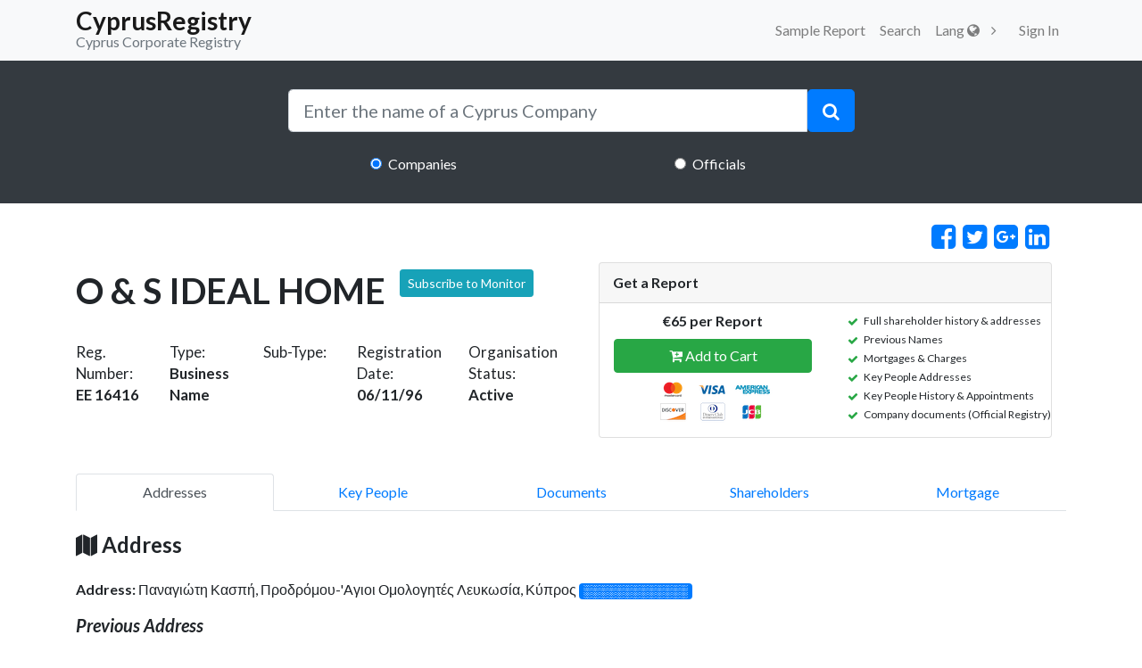

--- FILE ---
content_type: text/html; charset=UTF-8
request_url: https://cyprusregistry.com/companies/EE/16416
body_size: 12229
content:
<!DOCTYPE html>
<html lang="en">
  <head>
    <meta charset="utf-8">
    <meta name="viewport" content="width=device-width, initial-scale=1.0, maximum-scale=1.0, user-scalable=no">
        <title>O &amp; S IDEAL HOME - Cyprus Business Name - CyprusRegistry</title>

    <meta name="title"
          content="O &amp; S IDEAL HOME - Cyprus Business Name - CyprusRegistry">
    <meta name="description"
          content="Information on Cyprus Company O &amp; S IDEAL HOME (Company number: EE 16416) with address Παναγιώτη Κασπή,  Προδρόμου-&#039;Αγιοι Ομολογητές Λευκωσία, Κύπρος Find the shareholders, key people, address and name history with a custom report">


    <meta name="author" content="">
    <meta name="csrf-token" content="00Mr2N81ocfwmlM25v978sA3UlzqnDLu9KqLCZX9">

    <!-- Google tag (gtag.js) -->
<script async src="https://www.googletagmanager.com/gtag/js?id=G-S189GZL3W4"></script>
<script>
  window.dataLayer = window.dataLayer || [];
  function gtag(){dataLayer.push(arguments);}
  gtag('js', new Date());

  gtag('config', 'G-S189GZL3W4');
</script>
        <!-- Bootstrap core CSS-->
    <link href="https://stackpath.bootstrapcdn.com/bootstrap/4.1.2/css/bootstrap.min.css" rel="stylesheet">

    <link rel="stylesheet" href="/css/all.css?id=72be3d24b79166f53746">

    <link href="https://cyprusregistry.com/vendor/font-awesome/css/font-awesome.min.css" rel="stylesheet" type="text/css">

    <link href="https://fonts.googleapis.com/css?&display=swap&family=Lato:300,400,700,300italic,400italic,700italic" rel="stylesheet" type="text/css">

    <script src="https://cdn.jsdelivr.net/npm/intersection-observer@0.7.0/intersection-observer.js"></script>
    <script src="https://cdn.jsdelivr.net/npm/vanilla-lazyload@15.1.1/dist/lazyload.min.js"></script>

    <script defer>
                    window.Auth = null;

        
        var lazyLoadInstance = new LazyLoad({
            elements_selector: ".lazy"
            
        });
        
    </script>

  </head>

  <body>
    <!-- Navigation -->
    <nav class="d-print-none navbar navbar-expand-lg navbar-light bg-light static-top" id="mainNav">
      <div class="container">
        <a class="navbar-brand p-0" href="https://cyprusregistry.com">
          <h3 class="mb-0 pt-2" style="line-height:0.5">CyprusRegistry</h3>
          <small class="text-secondary">Cyprus Corporate Registry</small>
        </a>
        <button class="navbar-toggler navbar-toggler-right d-print-none" type="button" data-toggle="collapse" data-target="#navbarResponsive" aria-controls="navbarResponsive" aria-expanded="false" aria-label="Toggle navigation">
          <span class="navbar-toggler-icon d-print-none"></span>
        </button>
        <div class="collapse navbar-collapse d-print-none" id="navbarResponsive">
          <ul class="navbar-nav ml-auto">
            
                        <li class="nav-item">
                <a href="https://cyprusregistry.com/examplecompany"  title="Sample Report" class="nav-link">Sample Report</a>
              </li>
            <li class="nav-item">
              <a href="https://cyprusregistry.com/companies"  title="Search" class="nav-link">Search</a>
            </li>
            <li  class="nav-item" id="cart"></li>
            <div class="dropdown nav-item">
              <a class="dropdown-toggle nav-link" id="dropdownMenuButton" data-toggle="dropdown" aria-haspopup="true" aria-expanded="false">
                Lang <i class="fa fa-globe"></i>
              </a>
    
            </div>
            <div id="loggedDiv" style="display:flex;">
                            <li class="nav-item">   <a class="nav-link" href="https://cyprusregistry.com/login">
                    Sign In
                  </a></li>
                          </div>


          </ul>
        </div>
      </div>
    </nav>
          <header class="masthead-2 text-white text-center" style="margin-bottom: 2%;">
  <div class="container">
    <div class="row">
      <div class="col-md-10 col-lg-8 col-xl-7 mx-auto">
        <form action="javascript:search();" method="post">
          <div class="input-group">
            <input type="search" id="search" autocomplete="off" name="search" class="form-control form-control-lg" placeholder="Enter the name of a Cyprus Company"
              onkeyup="liveSearch(this.value);" onblur="onBlur();">
            <span class="input-group-btn" id="btn-clear" style="display: none;">
              <button type="button" class="btn  btn-lg" style="background: #fff;color: lightgrey" onclick="clearx();">
                <i class="fa fa-close "></i>
              </button>
            </span>
            <span class="input-group-btn">
              <button type="submit" class="btn btn-primary btn-lg">
                <i class="fa fa-search"></i>
              </button>
            </span>
          </div>
          <div style="z-index: 9999; position: absolute; width: 89.5%" id="resSearch">
            
          </div>
          <div class="row mt-4">
            <div class="col-md-4  ml-auto mr-auto">
              <input class="form-check-input" type="radio" value="1" name="radiogroup" checked> 
              <label style="padding-left: 0;" class="form-check-label">Companies</label>
            </div>

            <div class="col-md-4  ml-auto mr-auto">
              <input class="form-check-input" type="radio" value="2" name="radiogroup"> 
              <label style="padding-left: 0;" class="form-check-label">Officials</label>
            </div>
          </div>
        </form>
      </div>
    </div>
  </div>
</header>
    
    <!-- Get Report Info Content-->
    <div class="modal fade" id="getReportDetail" tabindex="-1" role="dialog" aria-labelledby="exampleModalLabel"
         aria-hidden="true">
        <div class="modal-dialog" role="document">
            <div class="modal-content">
                <div class="modal-header bg-primary text-white">
                    <h5 class="modal-title" id="exampleModalLabel">Get Report Details</h5>
                    <button type="button" class="close" data-dismiss="modal" aria-label="Close">
                        <span aria-hidden="true">&times;</span>
                    </button>
                </div>
                <div class="modal-body">
                    <div class="col-md-12">
                        <p class="text-left"><span
                                    class="fa fa-check text-success"></span> Full shareholder history &amp; addresses</p>
                        <p class="text-left"><span class="fa fa-check text-success"></span> Previous Names
                        </p>
                        <p class="text-left"><span
                                    class="fa fa-check text-success"></span> Mortgages &amp; Charges</p>
                        <p class="text-left"><span
                                    class="fa fa-check text-success"></span> Key People Addresses</p>
                        <p class="text-left"><span
                                    class="fa fa-check text-success"></span> Key People History &amp; Appointments</p>
                        <p class="text-left"><span
                                    class="fa fa-check text-success"></span> Company documents (Official Registry)</p>
                        
                    </div>
                </div>

            </div>
        </div>
    </div>


    <div class="container">
        <div class="row">
            <div class="col-md-12 row d-flex justify-content-end">
                <a href="https://www.facebook.com/sharer/sharer.php?u=https://cyprusregistry.com/companies/EE/16416"
                   target="_blank" class="fa fa-facebook-square mx-1 fa-2x fa-lg">
                </a>
                <a href="https://twitter.com/intent/tweet?text=Find information on Cyprus Company O &amp; S IDEAL HOME at CyprusRegistry.com &url=https://cyprusregistry.com/companies/EE/16416"
                   target="_blank" class="fa fa-twitter-square mx-1 fa-2x fa-lg">
                </a>
                <a href="https://plus.google.com/share?url=https://cyprusregistry.com/companies/EE/16416"
                   target="_blank" class="fa fa-google-plus-square mx-1 fa-2x fa-lg">
                </a>
                <a href="http://www.linkedin.com/shareArticle?mini=true&url=https://cyprusregistry.com/companies/EE/16416"
                   target="_blank" class="fa fa-linkedin-square mx-1 fa-2x fa-lg">
                </a>
            </div>
            <div class="ml-auto mr-auto col-md-12 ">
                <div class="">


                    <div class="row ">
                        <div class="col-md-6 mt-4">
                            <div class="clearfix">
                                <h1 class="pull-left mb-2">O &amp; S IDEAL HOME</h1>
                                <button class="btn btn-info btn-sm shake-slow ml-3 pull-left" data-toggle="tooltip"
                                        data-placement="bottom"
                                        title="Subscribe on Email Notifications wether there is a change on the status of the company or its officials"
                                        onclick="javascript:load_modal();">
                                    Subscribe to Monitor
                                </button>
                            </div>

                            <div class="row mt-4 company-result-content">
                                <div class="col-sm">
                                    <small class="mb-1">Reg. Number:
                                        <br/><strong>EE 16416</strong></small>
                                </div>
                                <div class="col-sm">
                                    <small class="mb-1">Type:
                                        <br/><strong>Business Name</strong></small>
                                </div>
                                <div class="col-sm">
                                    <small class="mb-1">Sub-Type:
                                        <br/><strong></strong></small>
                                </div>
                                <div class="col-sm">
                                    <small class="mb-1">Registration Date:
                                        <br/><strong>06/11/96</strong></small>
                                </div>
                                <div class="col-sm">
                                    <small class="mb-1">Organisation Status:
                                        <strong>Active</strong></small>
                                </div>
                            </div>
                        </div>

                        <div class="col-md-6">

                            <div class="row">
                                <div id="validacion" style="width: 100%;">
                                    <div class="col-md-12">
                                        <div class="p-3 get-report-container">
                                            <div class="card">
                                                <div class="card-header clearfix">
                                                    <strong class="mb-0 float-left">Get a Report</strong>

                                                    <!--<i class="fa fa-info-circle float-right" aria-hidden="true" data-toggle="modal" data-target="#getReportDetail"></i>-->
                                                </div>
                                                <div class="row clearfix">
                                                    <div class="col-md-12">
                                                        <div class="row">
                                                            <div class="col-md-6 pb-3 mt-2 text-center">

                                                                <strong class="pl-3">€65 per Report</strong>
                                                                <p class="pt-2 pl-3 mb-2 btn-block" id="btn-cart"></p>
                                                                <img width="150" class="pl-3"
                                                                     src="https://cyprusregistry.com/img/payments.png">

                                                            </div>

                                                            <div class="col-md-6">
                                                                <div class="clearfix">
                                                                    <div class="float-left">
                                                                        <ul class="get-report-feature">
                                                                            <li>Full shareholder history &amp; addresses</li>
                                                                            <li>Previous Names</li>
                                                                            <li>Mortgages &amp; Charges</li>
                                                                            <li>Key People Addresses</li>
                                                                            <li>Key People History &amp; Appointments</li>
                                                                            <li>Company documents (Official Registry)</li>
                                                                            
                                                                        </ul>
                                                                    </div>
                                                                </div>
                                                            </div>
                                                        </div>

                                                    </div>
                                                </div>
                                            </div>


                                        </div>
                                    </div>
                                </div>
                            </div>


                        </div>
                    </div>

                    <br>

                </div>

            </div>
        </div>
        <div id="tabPage" class="row">
            <div class="col-md-12 mr-auto ml-auto">
                <nav class="nav nav-tabs nav-justified" id="pills-tab" role="tablist">
                    <a class="nav-item nav-link active" id="nav-addresses-pill" data-toggle="pill" href="#nav-addresses"
                       role="pill" aria-controls="nav-addresses"
                       aria-selected="true">Addresses</a>
                    <a class="nav-item nav-link" id="nav-key_people-pill" data-toggle="pill" href="#nav-key_people"
                       role="pill" aria-controls="nav-key_people"
                       aria-selected="false">Key People</a>
                    <a class="nav-item nav-link" id="nav-documents-pill" data-toggle="pill" href="#nav-documents"
                       role="pill" aria-controls="nav-documents"
                       aria-selected="false">Documents</a>
                    <a class="nav-item nav-link" id="nav-shareholders-pill" data-toggle="pill" href="#nav-shareholders"
                       role="pill" aria-controls="nav-shareholders"
                       aria-selected="false">Shareholders</a>
                    <a class="nav-item nav-link" id="nav-mortgage-pill" data-toggle="pill" href="#nav-mortgage"
                       role="pill" aria-controls="nav-mortgage"
                       aria-selected="false">Mortgage</a>
                </nav>
                

                <div class="tab-content" id="nav-tabContent">
                    <div class="tab-pane fade show active" id="nav-addresses" role="tabpanel"
                         aria-labelledby="nav-addresses-pill">
                        <h4 class="mt-4 mb-4">
                            <i class="fa fa-map"></i> Address
                        </h4>
                        
                                                                                                                                                                <p>
                                            <strong>Address: </strong> Παναγιώτη Κασπή,  Προδρόμου-&#039;Αγιοι Ομολογητές Λευκωσία, Κύπρος
                                            <span class="badge badge-primary" data-toggle="tooltip" data-placement="top"
                                                  title="Get a Report">░░░░░░░░░░░░░</span>
                                        </p>
                                                                                                                                                                            <h5 class="mt-3 font-italic"> Previous Address </h5>
                            <p>
                                <strong>Address: </strong> <span data-toggle="tooltip" data-placement="top"
                                                                 title="To reveal if the company had previous addresses order a report">░░░░░░░░░░░░░░░░░░░</span>
                                <span class="badge badge-secondary" data-toggle="tooltip" data-placement="top"
                                      title="To reveal if the company had previous addresses order a report"> ░░░░░░░ </span>
                            </p>
                                                <br/>
                        <div class="card border border-primary mT-2">
                            <div class="card-body">
                                O &amp; S IDEAL HOME is registered in Cyprus
                                at 06/11/96 as
                                a(n) Business Name.
                                The Registration Number for this Cyprus Business Name as held by the
                                Official Government of the Cyprus Registrar Of Companies
                                is EE16416.
                                The Organisation Status is Active.
                                There are 1 Officials currently on file.
                                                                The address of the company is Παναγιώτη Κασπή,  Προδρόμου-&#039;Αγιοι Ομολογητές Λευκωσία, Κύπρος.
                                As for the officials as seen at the Official Cyprus Registrar at the point in time when
                                the data were collected
                                                                                                            ALCAZAR HOLDINGS LIMITED holds the position
                                        of Owner.
                                                                                                    There are might be more directors and secretaries that are not currently listed in this
                                description as the information represent a point in time in the past. To check the
                                current status of this Cyprus Company collecting data from various sources please order
                                a report.
                            </div>
                        </div>
                    </div>


                    
                    <div class="tab-pane fade" id="nav-key_people" role="tabpanel"
                         aria-labelledby="nav-key_people-pill">
                        <h4 class="mt-4 mb-4">
                            <i class="fa fa-users"></i> Directors &amp; Secretaries</h4>
                        <div class="row ml-auto mr-auto">
                                                            


                                                                                                        <div class="col-md-12 col-sm-12 col-lg-12">

                                        <div class="card border-primary mb-3">
                                            <div class="card-header" data-toggle="collapse"
                                                 href="#collapseExample65412" role="button"
                                                 aria-expanded="true"
                                                 aria-controls="collapseExample65412">
                                                <h5 class="text-dark d-flex flex-wrap justify-content-between">

                                                    <span class="badge badge-primary">Active</span>
                                                    <span><small>Name: </small> ALCAZAR HOLDINGS LIMITED  </span>
                                                    <span><small>Role: </small> Owner </span>
                                                    <span><small>Potentially Affiliated Companies: </small>
                                                        <a href="https://cyprusregistry.com/officials/ALCAZAR_HOLDINGS_LIMITED/info">1</a>
                                                        <i data-toggle="tooltip"
                                                           data-placement="right"
                                                           title="We can't verify or guarantee if the similarly named officials are the same people as the above is just a name match."
                                                           class="fa fa-question-circle pl-1 -mouse-pointer"
                                                        >
                                                        </i>
                                                    </span>
                                                                                                            <small>
                                                            <strong>Appointed on:</strong>
                                                            <span data-toggle="tooltip" data-placement="top"
                                                                  title="Get a Report">
                                                ░░░░░░░</span>
                                                        </small>
                                                                                                    </h5>
                                            </div>
                                            <div class="collapse show "
                                                 id="collapseExample65412">
                                                <div class="card-body">
                                                                                                            <p class="card-text">
                                                            <strong>Address:</strong>
                                                            <span data-toggle="tooltip" data-placement="top"
                                                                  title="Get a Report"> ░░░░░░░░░░░░░░░░░░░░░░░░░░░░░░░░░░ </span>
                                                        </p>
                                                        <p class="card-text">
                                                            <strong>Citizenship Country:</strong>
                                                            <span data-toggle="tooltip" data-placement="top"
                                                                  title="Get a Report"> ░░░░░░░░░░░░░░░░░░ </span>
                                                        </p>
                                                                                                    </div>
                                            </div>
                                        </div>

                                    </div>
                                
                            
                        </div>
                    </div>
                    
                    <div class="tab-pane fade" id="nav-documents" role="tabpanel" aria-labelledby="nav-documents-pill">
                        <div class="col-md-12">
                            <h4 class="mt-4 mb-4">
                                <i class="fa fa-file-text"></i> Documents
                            </h4>
                            <div class="table-responsive">
                                <table class="table table-hover">
                                    <thead class="bg-dark text-white text-center">
                                    <th>Service Description</th>
                                    <th>Form Number</th>
                                    <th>Form Description</th>
                                    <th>Order Date</th>
                                    <th>Page Number</th>
                                    <th>Scanned</th>
                                    <th>Download</th>
                                    </thead>
                                    <tbody id="fillDocument" align="center">
                                    <tr data-toggle="tooltip" data-placement="top" title="Get a Report">
                                        <td align="center">░░░░░░░</td>
                                        <td align="center">░░░░░░░</td>
                                        <td align="center">░░░░░░░</td>
                                        <td align="center">░░░░░░░</td>
                                        <td align="center">░░░░░░░</td>
                                        <td align="center">░░░░░░░</td>
                                        <td align="center">
                                            <i class="fa fa-download"></i>
                                        </td>
                                    </tr>
                                    <tr data-toggle="tooltip" data-placement="top" title="Get a Report">
                                        <td align="center">░░░░░░░</td>
                                        <td align="center">░░░░░░░</td>
                                        <td align="center">░░░░░░░</td>
                                        <td align="center">░░░░░░░</td>
                                        <td align="center">░░░░░░░</td>
                                        <td align="center">░░░░░░░</td>
                                        <td align="center">
                                            <i class="fa fa-download"></i>
                                        </td>
                                    </tr>
                                    <tr data-toggle="tooltip" data-placement="top" title="Get a Report">
                                        <td align="center"><i class="fa fa-circle-o"></i></td>
                                        <td align="center"><i class="fa fa-circle-o"></i></td>
                                        <td align="center"><i class="fa fa-circle-o"></i></td>
                                        <td align="center"><i class="fa fa-circle-o"></i></td>
                                        <td align="center"><i class="fa fa-circle-o"></i></td>
                                        <td align="center"><i class="fa fa-circle-o"></i></td>
                                        <td align="center"><i class="fa fa-download"></i></td>
                                    </tr>
                                    <tr data-toggle="tooltip" data-placement="top" title="Get a Report">
                                        <td align="center"><i class="fa fa-circle-o"></i></td>
                                        <td align="center"><i class="fa fa-circle-o"></i></td>
                                        <td align="center"><i class="fa fa-circle-o"></i></td>
                                        <td align="center"><i class="fa fa-circle-o"></i></td>
                                        <td align="center"><i class="fa fa-circle-o"></i></td>
                                        <td align="center"><i class="fa fa-circle-o"></i></td>
                                        <td align="center"><i class="fa fa-download"></i></td>
                                    </tr>
                                    </tbody>
                                </table>
                            </div>
                        </div>
                        
                    </div>
                    
                    <div class="tab-pane fade" id="nav-shareholders" role="tabpanel"
                         aria-labelledby="nav-shareholders-pill">
                        <div class="col-md-12 mb-4">
                            <h4 class="mt-4 mb-4"><i class="fa fa-user-plus"></i> Shareholders
                            </h4>
                            <div class="col-md-12">
                                <div id="accordion1" role="tablist">
                                    <div class="card border-light">
                                        <div class="card-header bg-dark d-flex justify-content-between align-items-center"
                                             role="tab" id="headingOne1">
                                            <h5 class="mb-0 ">
                                                <a style="text-decoration:none;" class="collapsed text-white"
                                                   data-toggle="collapse" href="#collapseOne1" role="button"
                                                   aria-expanded="false"
                                                   aria-controls="collapseTwo">
                                                    <span data-toggle="tooltip" data-placement="top"
                                                          title="Expand for content">░░░░░░░</span>
                                                </a>
                                            </h5>
                                            <h5>
                                                <span class="badge badge-primary">░░░░░░░</span>
                                            </h5>
                                        </div>

                                        <div id="collapseOne1" class="collapse show" role="tabpanel"
                                             aria-labelledby="headingOne1" data-parent="#accordion">
                                            <div class="card-body">
                                                <h4 class="text-center">Share Capital</h4>
                                                <div class="table-responsive">
                                                    <table class="table table-stripped">
                                                        <thead>
                                                        <th>Class Name</th>
                                                        <th>No. of Shares</th>
                                                        <th>Currency</th>
                                                        <th>Unit Value</th>
                                                        </thead>
                                                        <tbody>
                                                        <tr>
                                                            <td colspan="4" class="bg-dark text-white">Authorised Share
                                                                Capital
                                                            </td>
                                                        </tr>
                                                        <tr>
                                                            <td>░░░░░░░</td>
                                                            <td>░░░░░░░</td>
                                                            <td>░░░░░░░</td>
                                                            <td>░░░░░░░</td>
                                                        </tr>
                                                        <tr>
                                                            <td colspan="4" class="bg-dark text-white">Issued Capital
                                                            </td>
                                                        </tr>
                                                        <tr>
                                                            <td>░░░░░░░</td>
                                                            <td>░░░░░░░</td>
                                                            <td>░░░░░░░</td>
                                                            <td>░░░░░░░</td>
                                                        </tr>
                                                        </tbody>
                                                    </table>
                                                    <div id="interaccordion1" role="tablist">
                                                        <div class="card border-light">
                                                            <div class="d-flex justify-content-between align-items-center"
                                                                 role="tab" id="internalheadingOne1">
                                                                <h6 class="mb-0 ">
                                                                    <a style="text-decoration:none;"
                                                                       class="collapsed text-dark"
                                                                       data-toggle="collapse"
                                                                       href="#internalcollapseOne1" role="button"
                                                                       aria-expanded="false"
                                                                       aria-controls="collapseTwo1">
                                                                        <span class="btn btn-outline-warning"
                                                                              data-toggle="tooltip" data-placement="top"
                                                                              title="Expand for content">ShareHolders</span>
                                                                    </a>
                                                                </h6>
                                                            </div>

                                                            <div id="internalcollapseOne1" class="collapse show"
                                                                 role="tabpanel" aria-labelledby="internalheadingOne1"
                                                                 data-parent="#interaccordion1">
                                                                <div class="card-body">
                                                                    <div class="table-responsive">
                                                                        <table>
                                                                            <tr>
                                                                                <td class="w-25">
                                                                                    <p>░░░░░░░ ░░░░░░░</p>
                                                                                    <p class="text-secondary">Address:
                                                                                        ░░░░░░░░░░░░░░░░░░░░░</p>
                                                                                </td>
                                                                                <td class="w-25">
                                                                                    <h5>
                                                                                        <p>░░░░░░░ No. of Shares
                                                                                            <span class="badge badge-success">░░░░░░░%</span>
                                                                                        </p>
                                                                                    </h5>
                                                                                    <p class="text-secondary">Class:
                                                                                        <strong>░░░░░░░</strong>,
                                                                                        Currency:
                                                                                        <strong>░░░░░░░</strong>, Unit
                                                                                        Value:
                                                                                        <strong>░░░░░░░</strong>
                                                                                    </p>
                                                                                </td>
                                                                            </tr>
                                                                        </table>
                                                                    </div>
                                                                </div>
                                                            </div>
                                                        </div>
                                                    </div>
                                                </div>
                                            </div>
                                        </div>
                                    </div>

                                    <div class="card border-light">
                                        <div class="card-header bg-dark d-flex justify-content-between align-items-center"
                                             role="tab" id="headingTwo1">
                                            <h5 class="mb-0 ">
                                                <a style="text-decoration:none;" class="collapsed text-white"
                                                   data-toggle="collapse" href="#collapseTwo1" role="button"
                                                   aria-expanded="false"
                                                   aria-controls="collapseTwo1">
                                                    <span data-toggle="tooltip" data-placement="top"
                                                          title="Expand for content">░░░░░░░░░░░░░░ - ░░░░░░░░░░░░░░</span>
                                                </a>
                                            </h5>
                                            <h5>
                                                <span class="badge badge-danger">░░░░░░░</span>
                                            </h5>
                                        </div>
                                        <div id="collapseTwo1" class="collapse" role="tabpanel"
                                             aria-labelledby="headingTwo1" data-parent="#accordion">
                                            <div class="card-body">
                                                <h4 class="text-center">Share Capital</h4>
                                                <div class="table-responsive">
                                                    <table class="table table-stripped">
                                                        <thead>
                                                        <th>Class Name</th>
                                                        <th>No. of Shares</th>
                                                        <th>Currency</th>
                                                        <th>Unit Value</th>
                                                        </thead>
                                                        <tbody>
                                                        <tr>
                                                            <td colspan="4" class="bg-dark text-white">Authorised Share
                                                                Capital
                                                            </td>
                                                        </tr>
                                                        <tr>
                                                            <td>░░░░░░░</td>
                                                            <td>░░░░░░░</td>
                                                            <td>░░░░░░░</td>
                                                            <td>░░░░░░░</td>
                                                        </tr>
                                                        <tr>
                                                            <td colspan="4" class="bg-dark text-white">Issued Capital
                                                            </td>
                                                        </tr>
                                                        <tr>
                                                            <td>░░░░░░░</td>
                                                            <td>░░░░░░░</td>
                                                            <td>░░░░░░░</td>
                                                            <td>░░░░░░░</td>
                                                        </tr>
                                                        </tbody>
                                                    </table>
                                                    <div id="interaccordionTwo1" role="tablist">
                                                        <div class="card border-light">
                                                            <div class="d-flex justify-content-between align-items-center"
                                                                 role="tab" id="internalheadingTwo1">
                                                                <h6 class="mb-0 ">
                                                                    <a style="text-decoration:none;"
                                                                       class="collapsed text-dark"
                                                                       data-toggle="collapse"
                                                                       href="#internalcollapseTwo1" role="button"
                                                                       aria-expanded="false"
                                                                       aria-controls="collapseTwo">
                                                                        <span class="btn btn-outline-warning"
                                                                              data-toggle="tooltip" data-placement="top"
                                                                              title="Expand for content">ShareHolders</span>
                                                                    </a>
                                                                </h6>
                                                            </div>

                                                            <div id="internalcollapseTwo1" class="collapse"
                                                                 role="tabpanel" aria-labelledby="internalheadingTwo1"
                                                                 data-parent="#interaccordion1">
                                                                <div class="card-body">
                                                                    <div class="table-responsive">
                                                                        <table>
                                                                            <tr>
                                                                                <td class="w-25">
                                                                                    <p>░░░░░░░ ░░░░░░░</p>
                                                                                    <p class="text-secondary">Address:
                                                                                        ░░░░░░░░░░░░░░░░░░░░░</p>
                                                                                </td>
                                                                                <td class="w-25">
                                                                                    <h5>
                                                                                        <p>░░░░░░░ No. of Shares
                                                                                            <span class="badge badge-success">░░░░░░░%</span>
                                                                                        </p>
                                                                                    </h5>
                                                                                    <p class="text-secondary">
                                                                                        Class:
                                                                                        <strong>░░░░░░░</strong>,
                                                                                        Currency:
                                                                                        <strong>░░░░░░░</strong>,
                                                                                        Unit Value:
                                                                                        <strong>░░░░░░░</strong>
                                                                                    </p>
                                                                                </td>
                                                                            </tr>
                                                                        </table>
                                                                    </div>
                                                                </div>
                                                            </div>
                                                        </div>
                                                    </div>
                                                </div>
                                            </div>
                                        </div>
                                    </div>
                                </div>
                            </div>
                        </div>
                    </div>
                    
                    <div class="tab-pane fade show" id="nav-mortgage" role="tabpanel"
                         aria-labelledby="nav-mortgage-pill">
                        <div class="col-md-12 mb-4">
                            <h4 class="mt-4 mb-4">
                                <i class="fa fa-shield"></i> Mortgages
                            </h4>
                            <div class="card bg-secondary text-white">
                                <div class="card-header">
                                    Mortgage #░░░░░░░
                                </div>
                                <div class="card-body">
                                    <div class="row">
                                        <div class="col-md-6">
                                            <p><em class="font-weight-light">Mortgage No:</em> ░░░░░░░</p>
                                        </div>
                                        <div class="col-md-6">
                                            <p><em class="font-weight-light">District Office:</em> ░░░░░░░</p>
                                        </div>
                                        <div class="col-md-12">
                                            <p><em class="font-weight-light">Requested Date:</em> ░░░░░░░</p>
                                        </div>
                                        <div class="col-md-6">
                                            <p><em class="font-weight-light">Aquisition Date:</em> ░░░░░░░</p>
                                        </div>
                                        <div class="col-md-6">
                                            <p><em class="font-weight-light">Cancelation Date:</em> ░░░░░░░</p>
                                        </div>
                                        <div class="col-md-12">
                                            <div class="rounded bg-dark p-3"><em class="font-weight-light">Details of
                                                    charged property</em></div>
                                            <p>░░░░░░░</p>
                                        </div>
                                        <div class="col-md-12">
                                            <div class="rounded bg-dark p-3"><em class="font-weight-light">Secured
                                                    Amount</em></div>
                                            <div class="form-row">
                                                <div class="col-md-4 mt-2 mb-2">CYP</div>
                                                <div class="col-md-8 mt-2 mb-2">░░░░░░░</div>
                                            </div>
                                        </div>
                                        <div class="col-md-12">
                                            <div class="rounded bg-dark p-3"><em class="font-weight-light">Secured
                                                    Amount Description</em></div>
                                            <p>░░░░░░░</p>
                                        </div>
                                        <div class="col-md-12">
                                            <div class="rounded bg-dark p-3"><em
                                                        class="font-weight-light">Beneficiaries</em></div>
                                            <p>░░░░░░░p>
                                            <p>Address: ░░░░░░░</p>
                                        </div>
                                    </div>
                                </div>
                            </div>
                        </div>
                        

                    </div>
                                    </div>
            </div>
        </div>

        <div class="row">
            <div class="col-md-12 mt-4">
                <div class="bg-primary text-white p-2">
                    <strong>Other Companies from Similarly Named Officials</strong>
                </div>
            </div>
        </div>

        <!-- Affiliate Company Here-->
        <div id="scroll" class="row mt-3 mb-4">
                            <div class="col-md-12 mt-4">
                    <div class="card">
                        <div class="p-2">
                            <p class="mb-0"><a
                                        href="https://cyprusregistry.com/companies/EE/16416">O &amp; S IDEAL HOME</a>
                            </p>
                            <p class="mb-0">EE 16416</p>
                                                            <p class="mb-0"><i>Potentially Related to ALCAZAR HOLDINGS LIMITED who is Owner
                                        of O &amp; S IDEAL HOME</i></p>
                                                    </div>
                    </div>
                </div>
                    </div>
        <!-- aquí mostramos el preloader -->
        <div style="margin: 10px 0px 0px 48%" class="before"></div>
        <!-- Affiliate Company Here End-->

        <!-- aquí guardamos el último id, hay muchas formas de hacer esto -->
        <div class="lastId" style="display:none" id="2"></div>

        <div class="row">
                            <div class="col-sm-12">
                    <p class="font-italic"> The data presented might be outdated as the last change date is &quot;31-01-2018&quot; (7 Year(s) ago). Although we strive to keep this information up to date, to get in depth and up to date information about the company please get a report or query the source below </p>
                    <p class="font-italic"><strong>Source:</strong> Cyprus Department of Registrar of Companies and
                        Official Receiver, <a
                                href="http://www.mcit.gov.cy/mcit/drcor/drcor.nsf/index_en/index_en?OpenDocument">http://www.mcit.gov.cy/mcit/drcor/drcor.nsf/index_en/index_en?OpenDocument</a>
                    </p>
                </div>
                    </div>
        <div class="modal fade" id="exampleModal" tabindex="-1" role="dialog" aria-labelledby="exampleModalLabel"
             aria-hidden="true">
            <div class="modal-dialog" role="document">
                <div class="modal-content">
                    <div class="modal-header p-0">
                        <img class="card-img" src="https://cyprusregistry.com/img/newsletter.jpg" alt="Card image">
                        <div class="card-img-overlay text-white">
                            <button type="button" class="close text-white" data-dismiss="modal" aria-label="Close">
                                <span aria-hidden="true">&times;</span>
                            </button>
                            <h5 class="card-title">Subscribe</h5>
                            <p class="card-text">Complete this form and you will receive notifications every time we update
                                this report.</p>
                        </div>
                    </div>

                    <div class="modal-body">
                        <form method="POST" action="javascript:subscribe();">
                            <div class="form-group">
                                <label for="subscribe-name" class="col-form-label">Name:</label>
                                <input type="text" class="form-control" id="subscribe-name" name="subscribe-name" required>
                            </div>
                            <div class="form-group">
                                <label for="subscribe-email" class="col-form-label">Email:</label>
                                <input type="email" class="form-control" id="subscribe-email" name="subscribe-email"
                                       required>
                            </div>
                            <div class="form-group">
                                <label for="subscribe-phone" class="col-form-label">Phone:</label>
                                <input type="text" class="form-control" id="subscribe-phone" name="subscribe-phone">
                            </div>
                            <div class="alert alert-danger" role="alert" style="display: none;"></div>
                            <button type="submit" class="btn btn-outline-dark btn-block">Subscribe</button>
                        </form>
                    </div>
                </div>
            </div>
        </div>
    </div>
    <!-- Footer -->
    <footer class="footer d-print-none bg-light" style="margin-top: 5%;">
      <div class="container">
        <div class="row">
          <div class="col-lg-6 text-center text-lg-left my-auto">
              Companies A-Z:
                               <a href="https://cyprusregistry.com/companies/A">A</a> 
                                <a href="https://cyprusregistry.com/companies/B">B</a> 
                                <a href="https://cyprusregistry.com/companies/C">C</a> 
                                <a href="https://cyprusregistry.com/companies/D">D</a> 
                                <a href="https://cyprusregistry.com/companies/E">E</a> 
                                <a href="https://cyprusregistry.com/companies/F">F</a> 
                                <a href="https://cyprusregistry.com/companies/G">G</a> 
                                <a href="https://cyprusregistry.com/companies/H">H</a> 
                                <a href="https://cyprusregistry.com/companies/I">I</a> 
                                <a href="https://cyprusregistry.com/companies/J">J</a> 
                                <a href="https://cyprusregistry.com/companies/K">K</a> 
                                <a href="https://cyprusregistry.com/companies/L">L</a> 
                                <a href="https://cyprusregistry.com/companies/M">M</a> 
                                <a href="https://cyprusregistry.com/companies/N">N</a> 
                                <a href="https://cyprusregistry.com/companies/O">O</a> 
                                <a href="https://cyprusregistry.com/companies/P">P</a> 
                                <a href="https://cyprusregistry.com/companies/Q">Q</a> 
                                <a href="https://cyprusregistry.com/companies/R">R</a> 
                                <a href="https://cyprusregistry.com/companies/S">S</a> 
                                <a href="https://cyprusregistry.com/companies/T">T</a> 
                                <a href="https://cyprusregistry.com/companies/U">U</a> 
                                <a href="https://cyprusregistry.com/companies/V">V</a> 
                                <a href="https://cyprusregistry.com/companies/W">W</a> 
                                <a href="https://cyprusregistry.com/companies/X">X</a> 
                                <a href="https://cyprusregistry.com/companies/Y">Y</a> 
                                <a href="https://cyprusregistry.com/companies/Z">Z</a> 
                
            <ul class="list-inline mb-2">
              <li class="list-inline-item">
                <a href="https://cyprusregistry.com/about">About</a>
              </li>
              <li class="list-inline-item">&sdot;</li>
              <li class="list-inline-item">
                <a href="https://cyprusregistry.com/legal">Legal/Disclaimer</a>
              </li>
              <li class="list-inline-item">&sdot;</li>
              <li class="list-inline-item">
                <a href="#" data-toggle="modal" data-target="#contact">Contact</a>
              </li>
              <li class="list-inline-item">&sdot;</li>
              <li class="list-inline-item">
                <a href="https://cyprusregistry.com/terms-of-service">Terms of Service</a>
              </li>
              <li class="list-inline-item">&sdot;</li>
              <li class="list-inline-item">
                <a href="https://cyprusregistry.com/privacy-policy">Privacy Policy</a>
              </li>
            </ul>
            <p class="text-muted small mb-4 mb-lg-0">CyprusRegistry.com - Copyright (c)  2026.
            </p>
              <p class="text-muted small mb-4 mb-lg-0">This product is not affiliated with the Official Cyprus Registrar of Companies. 
            </p>
                        <p class="text-muted small mb-4 mb-lg-0">CyprusRegistry.com is an information Search Engine and it additionally offers information
                         <p class="text-muted small mb-4 mb-lg-0"  collection facilitation services and is no way liable for the accuracy of information displayed here.       </p>
            </p>
          </div>
          <div class="col-lg-6 text-center text-lg-right my-auto">
            <ul class="list-inline mb-0">
              <li class="list-inline-item mr-3">
                <a target="_blank" href="https://www.facebook.com/Cyprus-Registry-1968807876781370/">
                  <i class="fa fa-facebook fa-2x fa-fw"></i>
                </a>
              </li>
              <li class="list-inline-item mr-3">
                <a target="_blank" href="https://twitter.com/cyprusregistry">
                  <i class="fa fa-twitter fa-2x fa-fw"></i>
                </a>
              </li>
              <li class="list-inline-item">
                <a target="_blank" href="https://www.instagram.com/cyprusregistry/">
                  <i class="fa fa-instagram fa-2x fa-fw"></i>
                </a>
              </li>
              <li class="list-inline-item">
                <a target="_blank" href="https://www.linkedin.com/company/cyprusregistry/">
                  <i class="fa fa-linkedin fa-2x fa-fw"></i>
                </a>
              </li>
              <li class="list-inline-item">
                <a target="_blank" href="https://www.youtube.com/channel/UCjmYTIk6iidp59E46d7km1g">
                  <i class="fa fa-youtube fa-2x fa-fw"></i>
                </a>
              </li>
              <li class="list-inline-item">
                <a target="_blank" href="https://plus.google.com/113985972535554985819">
                  <i class="fa fa-google-plus fa-2x fa-fw"></i>
                </a>
              </li>
            </ul>
          </div>
        </div>
      </div>
      <div class="modal fade" id="contact" tabindex="-1" role="dialog" aria-labelledby="exampleModalLabel" aria-hidden="true">
        <div class="modal-dialog" role="document">
          <div class="modal-content">
            <div class="modal-header">
              <h5 class="modal-title" id="exampleModalLabel">Contact us</h5>
              <button type="button" class="close" data-dismiss="modal" aria-label="Close">
                <span aria-hidden="true">&times;</span>
              </button>
            </div>
            <div class="modal-body">
              <p>Please contact us at support [@] cyprusregistry.com if you have any inquiries and we will try to respond within 2-3 business days.</p>
            </div>
            <div class="modal-footer">
              <button type="button" class="btn btn-secondary" data-dismiss="modal">Close</button>
            </div>
          </div>
        </div>
      </div>
    </footer>

    <meta name="_token" content="00Mr2N81ocfwmlM25v978sA3UlzqnDLu9KqLCZX9"/>

    <!-- Bootstrap core JavaScript -->
    <script src="/js/all.js?id=caa187ca9c04fc470ded"></script>

        <script src="https://unpkg.com/sweetalert2@7.1.2/dist/sweetalert2.all.min.js" type="text/javascript"></script>


    <script defer>

        $(document).ready(function() {
          $("body").tooltip({ selector: '[data-toggle=tooltip]' });
       });
        const styleAlert="font-size:60px;color:red;";

      var Cart=null;
        axios.defaults.headers.common['X-CSRF-TOKEN'] = document.querySelector('meta[name="csrf-token"]').getAttribute('content')
        function search(){
            switch($('input[name=radiogroup]:checked').val()) {

                case "1":
                    window.location.href=("https://cyprusregistry.com/companies/"+$("#search").val());

                    break;
                case "2":
                    window.location.href=("https://cyprusregistry.com/officials/"+$("#search").val());

                    break;

            }
        }
        function onBlur() {
            $('#resSearch').hide('slow');
        }

        //Button clear search input
        function clearx(){
            $('#search').val('');
            $('#search').focus();
            $('#btn-clear').hide();
        }
      showCart();
        //event change radio button
        $(document).on('click', '[name="radiogroup"]', function () {
           if($(this).val()==1)
           {

               $("#search").attr("placeholder", "Enter the name of a Cyprus Company");
           }
           else if($(this).val()==2){

               $("#search").attr("placeholder", "Enter the name of a Cyprus Official");
           }
        });
        //Search companies function
        function liveSearch(value){
              if(value.trim()==null || value.trim()==''){
                  $('#resSearch').html('');
                  $('#btn-clear').hide();
              }
              else{

                  switch($('input[name=radiogroup]:checked').val()){

                      case "1":
                          axios.get("https://cyprusregistry.com/companies"+"/"+value+'/json')
                              .then(function (response) {
                                  $('#btn-clear').show();

                                  if(response.data.companies!=null){


                                      var str=' <ul class="list-group">';
                                      response.data.companies.forEach(company=>{
                                          str=str+' <a class="list-group-item text-left" href="https://cyprusregistry.com/companies/'+company.code+'/'+company.reg_number+'">'+company.name+'</a>'
                                      });
                                      str=str+'</ul>';
                                      if((response.data.countcompanies-6)>1){
                                          str=str+' <a class="list-group-item text-center" href="https://cyprusregistry.com/companies/'+value+'"> and '+(response.data.countcompanies-6)+' more</a>'

                                      }


                                      $('#resSearch').html(str);
                                  }else{
                                      $('#resSearch').html(' <ul class="list-group"><li class="list-group-item text-center text-dark">No Data Available</li></ul>');
                                  }
                                  $('#resSearch').show();
                              })
                              .catch(function (error) {

                              });
                      break;

                      case "2":

                          axios.get("https://cyprusregistry.com/officials"+"/"+value+'/json')
                              .then(function (response) {
                                  $('#btn-clear').show();

                                  if(response.data.kps!=null){


                                      var str=' <ul class="list-group">';
                                      response.data.kps.forEach(key=>{
                                          str=str+' <a class="list-group-item text-left" href="https://cyprusregistry.com/officials/'+(key.translate != null ? key.translate.replace(/\ /g,"_") : key.original.replace(/\ /g,"_"))+'/info">'+key.name+'</a>'
                                      });
                                      str=str+'</ul>';
                                      if((response.data.countkps-6)>1){
                                          str=str+' <a class="list-group-item text-center" href="https://cyprusregistry.com/officials/'+value+'"> and '+(response.data.countkps-6)+' more</a>'

                                      }


                                      $('#resSearch').html(str);
                                  }else{
                                      $('#resSearch').html(' <ul class="list-group"><li class="list-group-item text-center text-dark">No Data Available</li></ul>');
                                  }
                                  $('#resSearch').show();
                              })
                              .catch(function (error) {

                              });
                       break;

                  }

              }

        }
        //This function add items to cart
        function addCart(id,code,reg,name){
                      gtag('event', 'AddCart', {
              event_category: 'Report',
              event_label: name
            });
                      this.Cart=(localStorage.getItem("cart")==null)?[]:JSON.parse(localStorage.getItem("cart"));
            this.Cart.push({
                id:id,
                name:name,
                reg_number:reg,
                category:code,
                price:65

            });
            localStorage.setItem("cart",JSON.stringify(this.Cart));
            showCart()
        }

      //This function show cart button if exist items
       function showCart(){
          this.Cart=(localStorage.getItem("cart")==null)?[]:JSON.parse(localStorage.getItem("cart"));
          if(this.Cart.length>0){
              $('#cart').html('<a class="btn btn-danger btn-sm  " style="z-index: 1000" href="https://cyprusregistry.com/cart"><i class="fa fa-shopping-cart"></i> <span class="badge shake-chunk shake-constant shake-constant--hover">'+this.Cart.length+'</span></a>')

          }
          else{
              $('#cart').html('')

          }
      }

        function Logout (){
        
            axios.post('https://cyprusregistry.com/logout')
            .then(function (response) {
                window.location = "https://cyprusregistry.com";
                })
            .catch(function (error) {
                swal(
                'Oops!',
                'An unexpected error has occurred.',
                'error'
                )
            });
        }

    </script>
    <script type="application/ld+json" defer>
      {
        "@context": "http://schema.org",
        "@type": "Organization",
        "address": {
          "@type": "PostalAddress",
          "addressLocality": "Paphos, Cyprus",
          "postalCode": "8010",
          "streetAddress": "Tepeleniou 17"
        },
        "sameAs": [
          "https://www.facebook.com/Cyprus-Registry",
          "https://twitter.com/cyprusregistry",
          "https://plus.google.com/113985972535554985819",
          "https://www.linkedin.com/company/cyprusregistry",
          "https://www.youtube.com/channel/UCjmYTIk6iidp59E46d7km1g",
          "https://www.instagram.com/cyprusregistry"
        ],
        "name": "CyprusRegistry.com",
        "url": "https://cyprusregistry.com",
        "logo": "https://cyprusregistry.com/img/logocyprus.png"
      }
    </script>
        <script>

        function viewOne() {
            $('#tabPage').hide();
            $('#onePage').show();
        }

        function tabPage() {
            $('#tabPage').show();
            $('#onePage').hide();
        }

        validateButton()

        function validateButton() {
            var searchIfExist = this.Cart.findIndex(ext_conv => ext_conv.id == 44016);

            if (searchIfExist > -1) {
                // var lang = "Add to Cart";
                // console.log(lang);
                $('#btn-cart').html('<a class="btn btn-secondary" href="javascript:onclickCartDisabled();" role="button"><i class="fa fa-cart-plus"></i> Add to Cart </a>')
            } else {
                var _name = "O &amp; S IDEAL HOME";
                $('#btn-cart').html('<a class="btn btn-success  btn-block" href="javascript:onclickCart(44016 , \'EE\' , 16416,\'' + escape(_name) + '\');" role="button"><i class="fa fa-cart-plus"></i> Add to Cart</a>')
            }
        }

        function onclickCart(id, code, reg, name) {

            swal({
                title: "Order added to the cart",
                text: "Congratulations",
                type: 'success',
                showCancelButton: true,
                confirmButtonColor: '#3085d6',
                cancelButtonColor: '#d33',
                confirmButtonText: "Checkout",
                cancelButtonText: "Close"
            }).then((result) => {
                if (result.value) {
                    location.href = "https://cyprusregistry.com/cart"
                }
            })
            addCart(id, code, reg, name);
            validateButton();
        }

        function onclickCartDisabled() {
            swal({
                title: "Already in the cart",
                text: "Order cannot be added",
                type: 'info',
                showCancelButton: true,
                confirmButtonColor: '#3085d6',
                cancelButtonColor: '#d33',
                confirmButtonText: "Checkout",
                cancelButtonText: "Close"
            }).then((result) => {
                if (result.value) {
                    location.href = "https://cyprusregistry.com/cart"
                }
            })
        }

        function alertBuy() {
            swal({
                title: "Add to Cart",
                text: "This information is only available with a custom report",
                type: 'info'
            })
        }

        ShowMessage();

        function ShowMessage() {
            var ready = '';
            console.log(ready);
            if (ready) {
                swal({
                    title: "Report is not ready",
                    text: "We are working on your Report",
                    type: 'info',
                    showCancelButton: false,
                    confirmButtonColor: '#3085d6',
                    confirmButtonText: "OK",
                    allowOutsideClick: false
                }).then((result) => {
                    if (result.value) {
                        location.href = "https://cyprusregistry.com/purchased"
                    }
                })
            }
        }
    </script>

    <script>
        //creamos una función para llamarla en el evento del scroll
        function loadMore() {
            var id = $(".lastId").attr("id"),
                getLastId,
                html = "";

            pages = 1;

            if (id) {
                if (id <= pages) {
                    $(".before").text("Loading More Affiliated...");
                    $.ajax({
                        type: "GET",
                        url: "https://cyprusregistry.com/companies/" + 44016 +"/affiliated/" + id,
                        success: function (data) {
                            $(".before").html("");

                            for (datos in data.affiliated) {
                                html += '<div class="col-md-12 mt-4">';
                                html += '<div class="card">';
                                html += '<div class="p-2">';
                                html += `<p class="mb-0"><a href="https://cyprusregistry.com/companies/${data.categories[data.affiliated[datos].company.company_category_id]}/${data.affiliated[datos].company.reg_number}">${data.affiliated[datos].company.name}</a></p>`;
                                html += `<p class="mb-0">${data.categories[data.affiliated[datos].company.company_category_id]} ${data.affiliated[datos].company.reg_number}</p>`;
                                html += `<p class="mb-0"><i>Potentially Related to ${data.affiliated[datos].name} who is ${data.affiliated[datos].job} of ${data.affiliated[datos].company.name}</i></p>`;
                                html += '</div>';
                                html += '</div>';
                                html += '</div>';
                            }

                            $("#scroll").append(html);

                            $(".lastId").attr("id", Number(id) + 1);

                        },
                        error: function () {
                            //TODO controlar los errores
                        }
                    });
                } else {
                    $(".before").html("");
                }
            }
        }

        $(window).on('scroll', function () {
            //si scroll es distinto de null
            if (scroll) {
                clearTimeout(scroll); //limpiamos la petición anterior de scroll
            }

            //si el scroll ha llegado al final lanzamos la función loadMore()
            if ($(window).scrollTop() >= $(document).height() - $(window).height() - 10) {
                scroll = setTimeout(function () {
                    scroll = null;  //lanzamos de nuevo el scroll
                    loadMore();
                }, 1000);
            }
        })

        axios.defaults.headers.common['X-CSRF-TOKEN'] = document.querySelector('meta[name="csrf-token"]').getAttribute('content')

        function subscribe() {
            axios.post('https://cyprusregistry.com/client_notifications', {
                company_id: 44016,
                client_fullname: $('#subscribe-name').val(),
                email: $('#subscribe-email').val(),
                phone_number: $('#subscribe-phone').val(),
            })
                .then(function (response) {
                    swal(
                        'You are subscribed',
                        'You will receive a confirmation email.',
                        'success'
                    )
                    $('#exampleModal').modal('hide');
                    console.log(response);
                })
                .catch(function (error) {
                    console.log(error);
                    if (error.response.request.status == 422) {
                        $('.alert-danger').text('');
                        for (message in error.response.data.errors) {
                            $('.alert-danger').text(error.response.data.errors[message]);
                        }
                    } else {
                        $('.alert-danger').text('');
                        $('.alert-danger').text(error.response.data.response);
                    }


                    $('.alert-danger').show();
                });
        }

        function load_modal() {
            $('#exampleModal').modal('show');
        }
    </script>




 
  </body>

</html>
